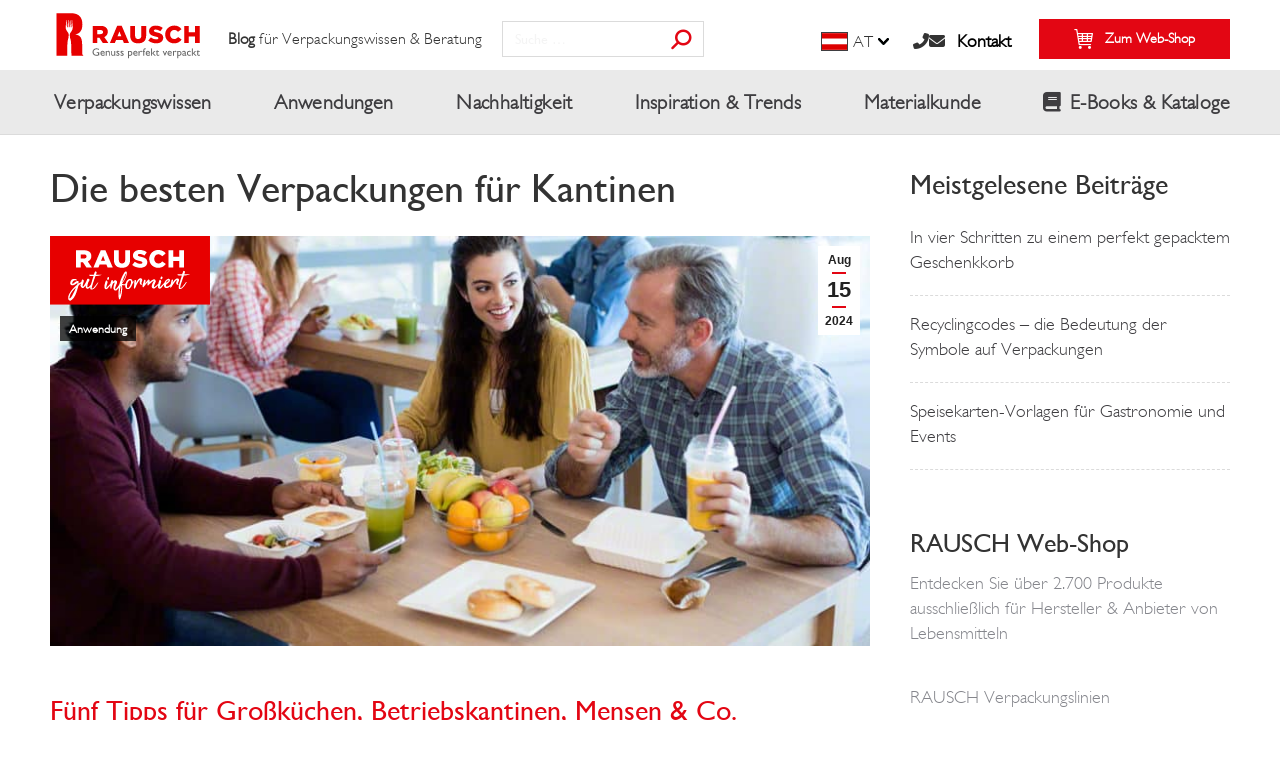

--- FILE ---
content_type: image/svg+xml
request_url: https://www.rausch-packaging.com/blog/wp-content/uploads/flags/ch.svg
body_size: 337
content:
<?xml version="1.0" encoding="utf-8"?>
<!-- Generator: Adobe Illustrator 23.1.0, SVG Export Plug-In . SVG Version: 6.00 Build 0)  -->
<svg version="1.1" id="Ebene_1" xmlns="http://www.w3.org/2000/svg" xmlns:xlink="http://www.w3.org/1999/xlink" x="0px" y="0px"
	 viewBox="0 0 27 18" style="enable-background:new 0 0 27 18;" xml:space="preserve">
<style type="text/css">
	.st0{fill-rule:evenodd;clip-rule:evenodd;fill:#F40106;}
	.st1{fill-rule:evenodd;clip-rule:evenodd;fill:#FFFFFF;}
</style>
<title>austria</title>
<desc>Created with Sketch.</desc>
<g id="switzerland">
	<rect id="Rectangle" x="0" y="0" class="st0" width="27" height="18"/>
	<rect x="11.5" y="3" class="st1" width="4" height="12"/>
	<rect x="7.5" y="7" class="st1" width="12" height="4"/>
</g>
</svg>


--- FILE ---
content_type: image/svg+xml
request_url: https://www.rausch-packaging.com/blog/wp-content/uploads/flags/at.svg
body_size: 222
content:
<?xml version="1.0" encoding="UTF-8"?>
<svg width="27px" height="18px" viewBox="0 0 27 18" version="1.1" xmlns="http://www.w3.org/2000/svg" xmlns:xlink="http://www.w3.org/1999/xlink">
    <!-- Generator: Sketch 63.1 (92452) - https://sketch.com -->
    <title>austria</title>
    <desc>Created with Sketch.</desc>
    <g id="austria" stroke="none" stroke-width="1" fill="none" fill-rule="evenodd">
        <rect id="Rectangle" fill="#DD0000" x="0" y="0" width="27" height="6"></rect>
        <rect id="Rectangle" fill="#FFFFFF" x="0" y="6" width="27" height="6"></rect>
        <rect id="Rectangle" fill="#DD0000" x="0" y="12" width="27" height="6"></rect>
    </g>
</svg>

--- FILE ---
content_type: image/svg+xml
request_url: https://www.rausch-packaging.com/blog/wp-content/uploads/2022/04/rausch-logo.svg
body_size: 3003
content:
<?xml version="1.0" encoding="utf-8"?>
<!-- Generator: Adobe Illustrator 26.0.2, SVG Export Plug-In . SVG Version: 6.00 Build 0)  -->
<svg version="1.1" id="Logo_Cmyk" xmlns="http://www.w3.org/2000/svg" xmlns:xlink="http://www.w3.org/1999/xlink" x="0px" y="0px"
	 viewBox="0 0 210.57 74.55" style="enable-background:new 0 0 210.57 74.55;" xml:space="preserve">
<style type="text/css">
	.st0{fill:#E70000;}
	.st1{fill:#666666;}
</style>
<g>
	<path class="st0" d="M43.29,63.31c-0.42-0.66-0.42-2.9-0.43-4.66c0,0-0.02-3.08-0.02-4.22l-0.01-4.84
		c-0.01-7.53-2.11-12.33-9.1-12.96v-0.16c6.59-1.04,9.45-5.96,9.44-13.5C43.16,14.26,38.96,8.2,27.95,8.22L8.68,8.25v56.62h14.2
		l0-1.02c-0.05-26.91,2.01-17.65,1.99-27.21c-0.03-3.4-3.83-4.25-3.89-9.51h-0.02l0.7-9.51c0,0,0.05-0.31,0.26-0.31
		c0.2,0,0.23,0.31,0.23,0.31l0.44,9.43l0.94,0l0.58-9.42c0,0,0.05-0.31,0.26-0.31c0.2,0,0.23,0.31,0.23,0.31l0.55,9.42h0.95
		l0.47-9.42c0,0,0.05-0.31,0.26-0.31c0.2,0,0.23,0.31,0.23,0.31l0.66,9.42l0.94,0l0.36-9.41c0,0,0.05-0.31,0.26-0.31
		c0.21,0,0.23,0.31,0.23,0.31l0.77,9.41h0c0,0,0,0.01,0,0.01l0.01,0.09h-0.02c-0.04,5.25-3.84,6.55-3.85,9.51
		c0.02,9.55,2.04-0.22,2.09,27.19l0,1.03h15.78v-0.52C43.71,64.07,43.53,63.69,43.29,63.31"/>
</g>
<g>
	<path class="st1" d="M62.25,61.33h1.87v2.03c-0.93,0.3-1.41,0.43-2.12,0.43c-2.35,0-3.91-1.61-3.91-3.77c0-2.3,1.84-3.75,3.78-3.75
		c0.54,0,1.85,0.09,3.45,1.01v-1.43c-1.04-0.44-2.05-0.83-3.42-0.83c-3.34,0-5.26,2.51-5.26,5.08c0,2.21,1.55,4.91,5.32,4.91
		c1.63,0,2.82-0.47,3.57-0.8V60.1h-3.27V61.33z"/>
	<path class="st1" d="M72.85,60.83c-0.21-1.41-1.23-2.48-2.72-2.48c-1.74,0-2.99,1.3-2.99,3.29c0,0.61,0.11,1.6,0.96,2.47
		c0.77,0.8,1.54,0.9,2.21,0.9c1.34,0,2.07-0.47,2.51-0.76v-1.24c-0.68,0.5-1.5,0.78-2.32,0.78c-1.4,0-2.03-1.05-2.07-2.01h4.51
		C72.92,61.54,72.92,61.25,72.85,60.83z M68.45,61.03c0.04-0.29,0.1-0.67,0.44-1.04c0.34-0.39,0.83-0.54,1.23-0.54
		c1.44,0,1.54,1.33,1.55,1.58H68.45z"/>
	<path class="st1" d="M77.6,58.35c-0.6,0-1.36,0.3-1.93,0.94v-0.81h-1.3v6.4h1.3V60.3c0.39-0.56,0.93-0.9,1.51-0.9
		c0.43,0,0.71,0.13,0.96,0.4c0.34,0.38,0.34,0.74,0.34,1.43v3.65h1.28v-3.65c0-1.17-0.16-1.54-0.36-1.85
		C78.88,58.49,78,58.35,77.6,58.35z"/>
	<path class="st1" d="M85.58,63.05c-0.38,0.54-0.93,0.9-1.53,0.9c-1.3,0-1.3-1.1-1.3-1.83v-3.65h-1.28v3.65
		c0,1.17,0.16,1.54,0.36,1.85c0.53,0.88,1.41,1.03,1.81,1.03c0.6,0,1.36-0.3,1.94-0.94v0.81h1.28v-6.4h-1.28V63.05z"/>
	<path class="st1" d="M91.15,61.18c-0.94-0.53-1.38-0.76-1.38-1.17c0-0.24,0.21-0.57,0.81-0.57c0.6,0,1.14,0.24,1.85,0.68v-1.26
		c-0.3-0.16-0.98-0.53-1.94-0.53c-1.23,0-2.04,0.73-2.04,1.67c0,1.07,0.93,1.64,1.98,2.22c0.6,0.33,0.98,0.54,0.98,1
		c0,0.43-0.57,0.66-0.97,0.66c-0.34,0-1.13-0.21-2.04-0.84v1.37c0.64,0.31,1.24,0.58,2.14,0.58c1.74,0,2.2-1.21,2.2-1.81
		C92.75,62.34,92.06,61.68,91.15,61.18z"/>
	<path class="st1" d="M96.67,61.18c-0.94-0.53-1.38-0.76-1.38-1.17c0-0.24,0.21-0.57,0.81-0.57c0.6,0,1.14,0.24,1.85,0.68v-1.26
		c-0.3-0.16-0.98-0.53-1.94-0.53c-1.23,0-2.04,0.73-2.04,1.67c0,1.07,0.93,1.64,1.98,2.22c0.6,0.33,0.98,0.54,0.98,1
		c0,0.43-0.57,0.66-0.97,0.66c-0.34,0-1.13-0.21-2.04-0.84v1.37c0.64,0.31,1.24,0.58,2.14,0.58c1.74,0,2.2-1.21,2.2-1.81
		C98.27,62.34,97.58,61.68,96.67,61.18z"/>
	<path class="st1" d="M108.46,59.02c-0.87-0.54-2.21-0.54-2.28-0.54h-2.22v9.68h1.3v-3.44c0.3,0.11,0.7,0.28,1.36,0.28
		c1.91,0,3.18-1.45,3.18-3.32C109.79,61.04,109.6,59.74,108.46,59.02z M106.48,63.89c-0.11,0-0.64,0-1.23-0.3v-3.94h0.9
		c0.63,0,2.34,0,2.34,2.03C108.49,63.05,107.61,63.89,106.48,63.89z"/>
	<path class="st1" d="M116.59,60.83c-0.21-1.41-1.23-2.48-2.72-2.48c-1.74,0-2.99,1.3-2.99,3.29c0,0.61,0.11,1.6,0.96,2.47
		c0.77,0.8,1.54,0.9,2.21,0.9c1.34,0,2.07-0.47,2.51-0.76v-1.24c-0.68,0.5-1.5,0.78-2.32,0.78c-1.4,0-2.02-1.05-2.07-2.01h4.51
		C116.66,61.54,116.66,61.25,116.59,60.83z M112.18,61.03c0.04-0.29,0.1-0.67,0.44-1.04c0.34-0.39,0.83-0.54,1.23-0.54
		c1.44,0,1.54,1.33,1.55,1.58H112.18z"/>
	<path class="st1" d="M119.37,59.94v-1.47h-1.27v6.4h1.27v-3.35c0-1.45,1.04-1.97,1.51-1.97c0.5,0,1.07,0.47,1.23,0.63l0.67-1.11
		c-0.74-0.71-1.31-0.73-1.5-0.73C120.38,58.35,119.78,59.3,119.37,59.94z"/>
	<path class="st1" d="M126.91,56.28c0.3,0,0.44,0.06,0.58,0.11v-1.24c-0.27-0.07-0.57-0.13-0.94-0.13c-0.81,0-1.54,0.51-1.93,1.27
		c-0.13,0.29-0.33,0.76-0.33,1.8v0.39h-0.9v1.14h0.9v5.26h1.28v-5.26h1.14v-1.14h-1.14v-0.39
		C125.59,57.36,125.59,56.28,126.91,56.28z"/>
	<path class="st1" d="M133.17,60.83c-0.21-1.41-1.23-2.48-2.72-2.48c-1.74,0-2.99,1.3-2.99,3.29c0,0.61,0.11,1.6,0.96,2.47
		c0.77,0.8,1.54,0.9,2.21,0.9c1.34,0,2.07-0.47,2.51-0.76v-1.24c-0.68,0.5-1.5,0.78-2.32,0.78c-1.4,0-2.03-1.05-2.07-2.01h4.51
		C133.24,61.54,133.24,61.25,133.17,60.83z M128.76,61.03c0.04-0.29,0.1-0.67,0.44-1.04c0.34-0.39,0.83-0.54,1.23-0.54
		c1.44,0,1.54,1.33,1.55,1.58H128.76z"/>
	<rect x="134.7" y="55.15" class="st1" width="1.28" height="9.73"/>
	<polygon class="st1" points="140.39,58.47 138.88,58.47 136.04,61.61 139.25,64.88 140.95,64.88 137.65,61.61 	"/>
	<path class="st1" d="M143.36,63.58c-0.2-0.23-0.21-0.37-0.23-1.17v-2.8h2.03v-1.14h-2.03v-1.33l-2.38,2.34v0.13h1.11v2.84
		c0,0.58,0,1.27,0.31,1.74c0.44,0.63,1.23,0.81,1.67,0.81c0.37,0,1.04-0.1,1.64-0.43v-1.18c-0.7,0.43-1.18,0.46-1.44,0.46
		C143.91,63.85,143.6,63.84,143.36,63.58z"/>
	<polygon class="st1" points="153.15,62.41 151.43,58.47 150.05,58.47 152.94,65 153.37,65 156.19,58.47 154.82,58.47 	"/>
	<path class="st1" d="M162.32,60.83c-0.21-1.41-1.23-2.48-2.72-2.48c-1.74,0-2.99,1.3-2.99,3.29c0,0.61,0.11,1.6,0.96,2.47
		c0.77,0.8,1.54,0.9,2.21,0.9c1.34,0,2.07-0.47,2.51-0.76v-1.24c-0.68,0.5-1.5,0.78-2.32,0.78c-1.4,0-2.03-1.05-2.07-2.01h4.51
		C162.39,61.54,162.39,61.25,162.32,60.83z M157.91,61.03c0.04-0.29,0.1-0.67,0.44-1.04c0.34-0.39,0.83-0.54,1.23-0.54
		c1.44,0,1.54,1.33,1.55,1.58H157.91z"/>
	<path class="st1" d="M165.1,59.94v-1.47h-1.27v6.4h1.27v-3.35c0-1.45,1.04-1.97,1.51-1.97c0.5,0,1.07,0.47,1.23,0.63l0.67-1.11
		c-0.74-0.71-1.31-0.73-1.5-0.73C166.11,58.35,165.51,59.3,165.1,59.94z"/>
	<path class="st1" d="M173.97,59.02c-0.87-0.54-2.21-0.54-2.28-0.54h-2.22v9.68h1.3v-3.44c0.3,0.11,0.7,0.28,1.36,0.28
		c1.91,0,3.18-1.45,3.18-3.32C175.3,61.04,175.11,59.74,173.97,59.02z M171.99,63.89c-0.11,0-0.64,0-1.23-0.3v-3.94h0.9
		c0.63,0,2.34,0,2.34,2.03C174,63.05,173.11,63.89,171.99,63.89z"/>
	<path class="st1" d="M180.85,63.75v-3.29c0-1.45-1.03-2.11-2.32-2.11c-0.93,0-1.63,0.29-2.13,0.87v1.38
		c0.61-0.73,1.33-1.05,2.03-1.05c0.77,0,1.16,0.33,1.16,1.13v0.34l-1.13,0.4c-1.03,0.37-2.18,0.76-2.18,2.02
		c0,0.83,0.63,1.57,1.57,1.57c0.58,0,1.17-0.21,1.73-0.66c0.11,0.46,0.41,0.66,0.97,0.66c0.4,0,0.64-0.11,1.23-0.5v-0.77
		c-0.29,0.21-0.54,0.34-0.67,0.34C180.94,64.08,180.85,63.99,180.85,63.75z M179.58,63.58c-0.34,0.33-0.71,0.53-1.11,0.53
		c-0.53,0-0.91-0.37-0.91-0.9c0-0.76,0.94-1.13,2.02-1.5V63.58z"/>
	<path class="st1" d="M183.74,61.67c0-1.01,0.63-2.14,1.95-2.14c0.83,0,1.43,0.39,1.78,0.61v-1.35c-0.5-0.21-1.03-0.44-1.85-0.44
		c-2.28,0-3.17,1.81-3.17,3.37c0,1.75,1.08,3.29,3.29,3.29c0.91,0,1.58-0.27,1.87-0.37v-1.26c-0.47,0.21-1.01,0.43-1.68,0.43
		C184.37,63.81,183.74,62.74,183.74,61.67z"/>
	<polygon class="st1" points="194.77,58.47 193.26,58.47 190.42,61.61 193.63,64.88 195.32,64.88 192.03,61.61 	"/>
	<rect x="189.08" y="55.15" class="st1" width="1.28" height="9.73"/>
	<path class="st1" d="M198.42,63.85c-0.13,0-0.44-0.01-0.68-0.27c-0.2-0.23-0.21-0.37-0.23-1.17v-2.8h2.02v-1.14h-2.02v-1.33
		l-2.38,2.34v0.13h1.11v2.84c0,0.58,0,1.27,0.31,1.74c0.44,0.63,1.23,0.81,1.67,0.81c0.37,0,1.04-0.1,1.64-0.43v-1.18
		C199.16,63.82,198.68,63.85,198.42,63.85z"/>
</g>
<g>
	<path class="st0" d="M77.05,33.01v-0.05c0-2.23-0.69-4-2.02-5.3c-1.54-1.58-3.95-2.49-7.44-2.49H56.81v22.82h6.32v-6.9h2.7h0.08
		l4.59,6.9h7.3l-5.44-7.95C75.19,38.82,77.05,36.52,77.05,33.01z M70.69,33.42c0,1.66-1.25,2.69-3.39,2.69h-4.17v-5.47h4.14
		c2.11,0,3.42,0.92,3.42,2.71V33.42z"/>
	<path class="st0" d="M89.51,25.01L79.8,47.98h6.64l1.63-4.09h8.81l1.65,4.09h6.78L95.6,25.01H89.51z M89.92,38.99l2.59-6.49
		l2.54,6.49H89.92z"/>
	<path class="st0" d="M121.73,38.01c0,3.19-1.67,4.69-4.2,4.69c-2.54,0-4.2-1.55-4.2-4.85V25.17h-6.43v12.82
		c0,7.13,4.09,10.41,10.57,10.41c6.48,0,10.69-3.22,10.69-10.58V25.17h-6.42V38.01z"/>
	<path class="st0" d="M142.36,33.78c-3.17-0.72-3.94-1.19-3.94-2.23v-0.06c0-0.8,0.75-1.47,2.28-1.47c2.02,0,4.3,0.79,6.38,2.25
		l3.17-4.46c-2.48-1.99-5.51-3.04-9.38-3.04c-5.49,0-8.84,3.07-8.84,7.31v0.06c0,4.69,3.74,6.06,8.6,7.19
		c3.1,0.71,3.85,1.22,3.85,2.17v0.06c0,0.98-0.92,1.57-2.61,1.57c-2.63,0-5.15-0.95-7.4-2.74l-3.51,4.22
		c2.81,2.51,6.65,3.77,10.7,3.77c5.53,0,9.21-2.78,9.21-7.43v-0.07C150.86,36.61,147.61,34.92,142.36,33.78z"/>
	<path class="st0" d="M165.51,42.67c-3.19,0-5.44-2.67-5.44-6.09v-0.05c0-3.35,2.25-6.04,5.44-6.04c2.17,0,3.69,1.03,5,2.67
		l4.75-3.69c-2.02-2.81-5.02-4.75-9.69-4.75c-6.9,0-12.02,5.22-12.02,11.87v0.05c0,6.82,5.25,11.8,11.77,11.8
		c5.04,0,7.95-2.17,10.1-5.14l-4.75-3.4C169.29,41.56,167.9,42.67,165.51,42.67z"/>
	<polygon class="st0" points="193.2,25.17 193.2,33.71 185.08,33.71 185.08,25.17 178.77,25.17 178.77,47.99 185.08,47.99 
		185.08,39.33 193.2,39.33 193.2,47.99 199.53,47.99 199.53,25.17 	"/>
</g>
</svg>
